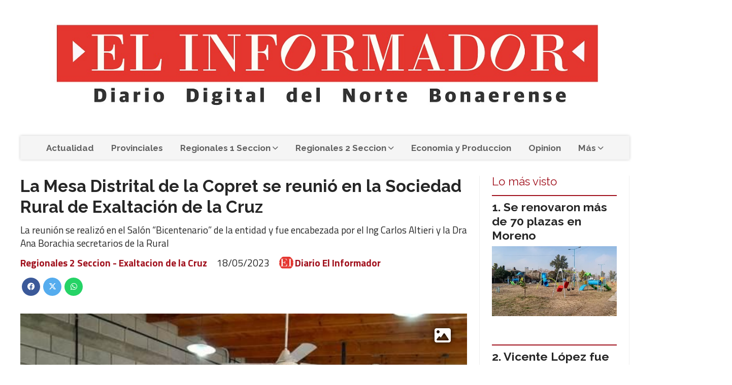

--- FILE ---
content_type: text/html; charset=utf-8
request_url: https://diarioelinformador.com/contenido/1490/la-mesa-distrital-de-la-copret-se-reunio-en-la-sociedad-rural-de-exaltacion-de-l
body_size: 10981
content:
<!DOCTYPE html><html lang="es"><head><title>La Mesa Distrital de la Copret se reunió en la Sociedad Rural de Exaltación de la Cruz</title><meta name="description" content="La reunión se realizó en el Salón “Bicentenario” de la entidad y fue encabezada por el Ing Carlos Altieri y la Dra Ana Borachia secretarios de la Rural"><meta http-equiv="X-UA-Compatible" content="IE=edge"><meta charset="utf-8"><meta name="viewport" content="width=device-width,minimum-scale=1,initial-scale=1"><link rel="canonical" href="https://diarioelinformador.com/contenido/1490/la-mesa-distrital-de-la-copret-se-reunio-en-la-sociedad-rural-de-exaltacion-de-l"><meta property="og:type" content="article"><meta property="og:site_name" content="Diario El Informador"><meta property="og:title" content="La Mesa Distrital de la Copret se reunió en la Sociedad Rural de Exaltación de la Cruz"><meta property="og:description" content="La reunión se realizó en el Salón “Bicentenario” de la entidad y fue encabezada por el Ing Carlos Altieri y la Dra Ana Borachia secretarios de la Rural"><meta property="og:url" content="https://diarioelinformador.com/contenido/1490/la-mesa-distrital-de-la-copret-se-reunio-en-la-sociedad-rural-de-exaltacion-de-l"><meta property="og:ttl" content="2419200"><meta property="og:image" content="https://diarioelinformador.com/download/multimedia.miniatura.895909b152d7382d.dW5uYW1lZCAoMilfbWluaWF0dXJhLmpwZw%3D%3D.jpg"><meta property="og:image:width" content="567"><meta property="og:image:height" content="425"><meta name="twitter:image" content="https://diarioelinformador.com/download/multimedia.miniatura.895909b152d7382d.dW5uYW1lZCAoMilfbWluaWF0dXJhLmpwZw%3D%3D.jpg"><meta property="article:published_time" content="2023-05-18T16:52-03"><meta property="article:modified_time" content="2023-05-22T16:54-03"><meta property="article:section" content="Regionales 2 Seccion - Exaltacion de la Cruz"><meta property="article:tag" content="La Mesa Distrital de la Copret se reunió en la Sociedad Rural de Exaltación de la Cruz | La reunión se realizó en el Salón “Bicentenario” de la entidad y fue encabezada por el Ing Carlos Altieri y la Dra Ana Borachia secretarios de la Rural"><meta name="twitter:card" content="summary_large_image"><meta name="twitter:title" content="La Mesa Distrital de la Copret se reunió en la Sociedad Rural de Exaltación de la Cruz"><meta name="twitter:description" content="La reunión se realizó en el Salón “Bicentenario” de la entidad y fue encabezada por el Ing Carlos Altieri y la Dra Ana Borachia secretarios de la Rural"><script type="application/ld+json">{"@context":"http://schema.org","@type":"Article","url":"https://diarioelinformador.com/contenido/1490/la-mesa-distrital-de-la-copret-se-reunio-en-la-sociedad-rural-de-exaltacion-de-l","mainEntityOfPage":"https://diarioelinformador.com/contenido/1490/la-mesa-distrital-de-la-copret-se-reunio-en-la-sociedad-rural-de-exaltacion-de-l","name":"La Mesa Distrital de la Copret se reuni\u00f3 en la Sociedad Rural de Exaltaci\u00f3n de la Cruz","headline":"La Mesa Distrital de la Copret se reuni\u00f3 en la Sociedad Rural de Exaltaci\u00f3n de la Cruz","description":"La reuni\u00f3n se realiz\u00f3 en el Sal\u00f3n \u201cBicentenario\u201d de la entidad y fue encabezada por el Ing Carlos Altieri y la Dra Ana Borachia secretarios de la Rural","articleSection":"Regionales 2 Seccion - Exaltacion de la Cruz","datePublished":"2023-05-18T16:52","dateModified":"2023-05-22T16:54","image":"https://diarioelinformador.com/download/multimedia.miniatura.895909b152d7382d.dW5uYW1lZCAoMilfbWluaWF0dXJhLmpwZw%3D%3D.jpg","keywords":"Ana Borachia,Benjamin Vittori,Carlos Altieri,COPRET,Vanesa Russo","publisher":{"@context":"http://schema.org","@type":"Organization","name":"Diario El Informador","url":"https://diarioelinformador.com/","logo":{"@type":"ImageObject","url":"https://diarioelinformador.com/static/custom/logo-grande.png?t=2026-01-20+03%3A00%3A22.824055"}},"author":{"@type":"Person","name":"Diario El Informador","url":"/usuario/2/diario-el-informador"}}</script><meta name="generator" content="Medios CMS"><link rel="dns-prefetch" href="https://fonts.googleapis.com"><link rel="preconnect" href="https://fonts.googleapis.com" crossorigin><link rel="shortcut icon" href="https://diarioelinformador.com/static/custom/favicon.png?t=2026-01-20+03%3A00%3A22.824055"><link rel="apple-touch-icon" href="https://diarioelinformador.com/static/custom/favicon.png?t=2026-01-20+03%3A00%3A22.824055"><link rel="stylesheet" href="/static/plugins/fontawesome/css/fontawesome.min.css"><link rel="stylesheet" href="/static/plugins/fontawesome/css/brands.min.css"><link rel="stylesheet" href="/static/plugins/fontawesome/css/solid.min.css"><link rel="stylesheet" href="/static/css/t_aludra/wasat.css?v=25.2-beta5" id="estilo-css"><link rel="stylesheet" href="https://fonts.googleapis.com/css?family=Raleway:400,700|Titillium+Web:400,700&display=swap" crossorigin="anonymous" id="font-url"><style>:root { --font-family-alt: 'Raleway', sans-serif; --font-family: 'Titillium web', sans-serif;} :root {--html-font-size: 16px;--header-bg-color: transparent; --header-font-color: #262626; --nav-bg-color: #ffffff; --nav-font-color: #262626; --nav-box-shadow: 0 0 3px; --header-max-width: 1200px; --header-margin: 0 auto 2rem auto; --header-padding: 0; --header-box-shadow: none; --header-border-radius: 0; --header-border-top: none; --header-border-right: none; --header-border-bottom: none; --header-border-left: none; --logo-max-width: auto; --logo-margin: 2rem auto; --fixed-header-height: none; --main-bg-color: transparent; --main-font-color: #262626; --main-max-width: 1200px; --main-margin: 0 auto; --main-padding: 0; --main-box-shadow: none; --main-border-radius: 0; --main-border-top: none; --main-border-right: none; --main-border-bottom: none; --main-border-left: none; --aside-ancho: 320px; --aside-margin: 0 0 0 1.5rem; --aside-padding: 0 1.5rem; --aside-border-left: solid 1px #eee; --aside-border-right: solid 1px #eee; --footer-bg-color: #fafafa; --footer-font-color: #262626; --footer-max-width: auto; --footer-margin: 0; --footer-padding: 0; --footer-box-shadow: none; --footer-border-radius: 0; --footer-border-top: solid 1px #eee; --footer-border-right: none; --footer-border-bottom: none; --footer-border-left: none; --wrapper-max-width: auto; --wrapper-box-shadow: none; --menu-bg-color: #f5f5f5; --menu-text-align: center; --menu-max-width: auto; --menu-margin: 0; --menu-padding: 0; --menu-box-shadow: 0 0 5px #ccc; --menu-border-radius: 0; --menu-border-top: none; --menu-border-right: none; --menu-border-bottom: none; --menu-border-left: none; --submenu-bg-color: #fcfcfc; --submenu-box-shadow: 0 0 4px #888; --submenu-padding: .5rem; --submenu-border-radius: 0; --submenu-item-margin: 0; --menuitem-bg-color: transparent; --menuitem-font-color: #616161; --menuitem-hover-bg-color: transparent; --menuitem-hover-font-color: var(--main-color); --menuitem-font-family: var(--font-family-alt); --menuitem-font-size: 17px; --menuitem-font-weight: bold; --menuitem-line-height: 30px; --menuitem-text-transform: none; --menuitem-icon-size: 18px; --menuitem-padding: .5em 1em; --menuitem-margin: 0; --menuitem-border-radius: 0; --menuitem-box-shadow: none; --menuitem-border-bottom: none; --menuitem-hover-border-bottom: none; --post-text-align: left; --post-margin: 0 0 3rem 0; --post-padding: .5rem 0 0 0; --post-box-shadow: none; --post-border-radius: 0; --post-border-top: solid 2px var(--main-color); --post-border-right: none; --post-border-bottom: none; --post-border-left: none; --post-bg-color: transparent; --post-categoria-display: initial; --post-autor-display: initial; --post-detalle-display: initial; --post-img-aspect-ratio: 56%; --post-img-border-radius: 0; --post-img-box-shadow: none; --post-img-filter: none; --post-img-hover-filter: none; --post-grid-min-width: 12rem; --post-grid-column-gap: 2rem; --fullpost-enc-align: left; --fullpost-enc-bg-color: transparent; --fullpost-enc-max-width: auto; --fullpost-enc-margin: 0; --fullpost-enc-padding: 0; --fullpost-enc-box-shadow: none; --fullpost-enc-border-radius: 0; --fullpost-enc-border-top: none; --fullpost-enc-border-right: none; --fullpost-enc-border-bottom: none; --fullpost-enc-border-left: none; --fullpost-main-bg-color: transparent; --fullpost-main-max-width: auto; --fullpost-main-margin: 0; --fullpost-main-padding: 0; --fullpost-main-box-shadow: none; --fullpost-main-border-radius: 0; --fullpost-main-border-top: none; --fullpost-main-border-right: none; --fullpost-main-border-bottom: none; --fullpost-main-border-left: none; --cuerpo-padding: 0 0 0 1.5rem; --cuerpo-border-left: solid 1px #eee; --buttons-bg-color: var(--main-color); --buttons-font-color: #ffffff; --buttons-hover-bg-color: #303030; --buttons-hover-font-color: #ffffff; --buttons-font-family: inherit; --buttons-font-size: 14px; --buttons-margin: 0 auto 0 0; --buttons-padding: .5em 1em; --buttons-box-shadow: none; --buttons-border-radius: 0; --buttons-border-top: none; --buttons-border-right: none; --buttons-border-bottom: none; --buttons-border-left: none; --inputs-bg-color: #f7f7f7; --inputs-font-color: #000000; --inputs-font-family: inherit; --inputs-font-size: 14px; --inputs-padding: .5em 1em; --inputs-box-shadow: none; --inputs-border-radius: 0; --inputs-border-top: none; --inputs-border-right: none; --inputs-border-bottom: solid 1px #ccc; --inputs-border-left: none; --titulobloques-bg-color: transparent; --titulobloques-font-color: var(--main-color); --titulobloques-font-family: var(--font-family-alt); --titulobloques-font-size: 1.4rem; --titulobloques-text-align: left; --titulobloques-max-width: auto; --titulobloques-margin: 0 0 1rem 0; --titulobloques-padding: 0; --titulobloques-box-shadow: none; --titulobloques-border-radius: 0; --titulobloques-border-top: none; --titulobloques-border-right: none; --titulobloques-border-bottom: none; --titulobloques-border-left: none; --titulopagina-bg-color: transparent; --titulopagina-font-color: #b8b8b8; --titulopagina-font-family: var(--font-family-alt); --titulopagina-font-size: 1.4rem; --titulopagina-text-align: left; --titulopagina-max-width: auto; --titulopagina-margin: 0 0 1rem 0; --titulopagina-padding: 0; --titulopagina-box-shadow: none; --titulopagina-border-radius: 0; --titulopagina-border-top: none; --titulopagina-border-right: none; --titulopagina-border-bottom: none; --titulopagina-border-left: none; --main-color: #a1121e; --bg-color: #ffffff; --splash-opacity: 1;--splash-pointer-events: initial;--splash-align-items: center;--splash-justify-content: center;} </style><link rel="stylesheet" href="https://cdnjs.cloudflare.com/ajax/libs/photoswipe/4.1.2/photoswipe.min.css"><link rel="stylesheet" href="https://cdnjs.cloudflare.com/ajax/libs/photoswipe/4.1.2/default-skin/default-skin.min.css"><script defer src="https://cdnjs.cloudflare.com/ajax/libs/lazysizes/5.3.2/lazysizes.min.js" integrity="sha512-q583ppKrCRc7N5O0n2nzUiJ+suUv7Et1JGels4bXOaMFQcamPk9HjdUknZuuFjBNs7tsMuadge5k9RzdmO+1GQ==" crossorigin="anonymous" referrerpolicy="no-referrer"></script><script async src="https://www.googletagmanager.com/gtag/js"></script><script>window.dataLayer=window.dataLayer||[];function gtag(){dataLayer.push(arguments);};gtag('js',new Date());gtag('config','G-ETDKF070NV');</script></head><body><div id="wrapper" class="wrapper contenido contenido noticia"><header class="header headerA1"><a class="open-nav"><i class="fa fa-bars"></i></a><div class="header__logo"><a href="/"><img class="only-desktop" src="https://diarioelinformador.com/static/custom/logo.png?t=2026-01-20+03%3A00%3A22.824055" alt="Diario El Informador"><img class="only-mobile" src="https://diarioelinformador.com/static/custom/logo-movil.png?t=2026-01-20+03%3A00%3A22.824055" alt="Diario El Informador"></a></div><div class="header__menu "><ul><li class="header__menu__item "><a href="/categoria/4/actualidad" target> Actualidad </a></li><li class="header__menu__item "><a href="/categoria/2/curiosidades" target> Provinciales </a></li><li class="header__menu__item "><a href="/categoria/1/mundo" target> Regionales 1 Seccion <i class="fa fa-chevron-down"></i></a><ul><li><a href="/categoria/32/campana" target> Campana </a></li><li><a href="/categoria/15/escobar" target> Escobar </a></li><li><a href="/categoria/41/general-las-heras" target> General Las Heras </a></li><li><a href="/categoria/19/general-rodriguez" target> General Rodriguez </a></li><li><a href="/categoria/42/hurlingham" target> Hurlingham </a></li><li><a href="/categoria/37/ituzaingo" target> Ituzaingo </a></li><li><a href="/categoria/17/jose-c-paz" target> Jose C Paz </a></li><li><a href="/categoria/35/lujan" target> Lujan </a></li><li><a href="/categoria/16/malvinas-argentinas" target> Malvinas Argentinas </a></li><li><a href="/categoria/38/marcos-paz" target> Marcos Paz </a></li><li><a href="/categoria/34/mercedes" target> Mercedes </a></li><li><a href="/categoria/40/merlo" target> Merlo </a></li><li><a href="/categoria/44/moreno" target> Moreno </a></li><li><a href="/categoria/45/moron" target> Moron </a></li><li><a href="/categoria/33/navarro" target> Navarro </a></li><li><a href="/categoria/7/pilar" target> Pilar </a></li><li><a href="/categoria/6/san-fernando" target> San Fernando </a></li><li><a href="/categoria/5/san-isidro" target> San Isidro </a></li><li><a href="/categoria/39/san-martin" target> San Martin </a></li><li><a href="/categoria/18/san-miguel" target> San Miguel </a></li><li><a href="/categoria/36/suipacha" target> Suipacha </a></li><li><a href="/categoria/14/tigre" target> Tigre </a></li><li><a href="/categoria/43/tres-de-febrero" target> Tres de Febrero </a></li><li><a href="/categoria/8/vicente-lopez" target> Vicente Lopez </a></li></ul></li><li class="header__menu__item "><a href="/categoria/9/regionales-2-seccion" target> Regionales 2 Seccion <i class="fa fa-chevron-down"></i></a><ul><li><a href="/categoria/23/arrecifes" target> Arrecifes </a></li><li><a href="/categoria/26/baradero" target> Baradero </a></li><li><a href="/categoria/24/capitan-sarmiento" target> Capitan Sarmiento </a></li><li><a href="/categoria/25/carmen-de-areco" target> Carmen de Areco </a></li><li><a href="/categoria/29/colon" target> Colon </a></li><li><a href="/categoria/10/exaltacion-de-la-cruz" target> Exaltacion de la Cruz </a></li><li><a href="/categoria/30/pergamino" target> Pergamino </a></li><li><a href="/categoria/22/ramallo" target> Ramallo </a></li><li><a href="/categoria/28/rojas" target> Rojas </a></li><li><a href="/categoria/27/salto" target> Salto </a></li><li><a href="/categoria/12/san-andres-de-giles" target> San Andres de Giles </a></li><li><a href="/categoria/11/san-antonio-de-areco" target> San Antonio de Areco </a></li><li><a href="/categoria/31/san-nicolas" target> San Nicolas </a></li><li><a href="/categoria/21/san-pedro" target> San Pedro </a></li><li><a href="/categoria/20/zarate" target> Zarate </a></li></ul></li><li class="header__menu__item "><a href="/categoria/3/general" target> Economia y Produccion </a></li><li class="header__menu__item "><a href="/categoria/13/opinion" target> Opinion </a></li><li class="header__menu__item "><a href="None" target="_blank"> Más <i class="fa fa-chevron-down"></i></a><ul><li><a href="/categoria/46/galerias" target> Galerías </a></li><li><a href="/categoria/48/ediciones-impresas" target> Ediciones impresas </a></li><li><a href="/categoria/50/clasificados" target> Edictos </a></li><li><a href="/buscar" target><i class="fa fa-fw fa-search"></i> Buscar </a></li></ul></li></ul></div><section class="nav" id="nav"><a class="close-nav"><i class="fa fa-times"></i></a><div class="nav__logo"><a href="/"><img class="only-desktop" src="https://diarioelinformador.com/static/custom/logo.png?t=2026-01-20+03%3A00%3A22.824055" alt="Diario El Informador"><img class="only-mobile" src="https://diarioelinformador.com/static/custom/logo-movil.png?t=2026-01-20+03%3A00%3A22.824055" alt="Diario El Informador"></a></div><div class="menu-simple menu0"><div class="menu-simple__item "><a href="/categoria/4/actualidad" target> Actualidad </a></div><div class="menu-simple__item "><a href="/categoria/2/curiosidades" target> Provinciales </a></div><div class="menu-simple__item subitems"><a href="/categoria/1/mundo" target> Regionales 1 Seccion </a><a href="/categoria/32/campana" target class="menu-simple__item"> Campana </a><a href="/categoria/15/escobar" target class="menu-simple__item"> Escobar </a><a href="/categoria/41/general-las-heras" target class="menu-simple__item"> General Las Heras </a><a href="/categoria/19/general-rodriguez" target class="menu-simple__item"> General Rodriguez </a><a href="/categoria/42/hurlingham" target class="menu-simple__item"> Hurlingham </a><a href="/categoria/37/ituzaingo" target class="menu-simple__item"> Ituzaingo </a><a href="/categoria/17/jose-c-paz" target class="menu-simple__item"> Jose C Paz </a><a href="/categoria/35/lujan" target class="menu-simple__item"> Lujan </a><a href="/categoria/16/malvinas-argentinas" target class="menu-simple__item"> Malvinas Argentinas </a><a href="/categoria/38/marcos-paz" target class="menu-simple__item"> Marcos Paz </a><a href="/categoria/34/mercedes" target class="menu-simple__item"> Mercedes </a><a href="/categoria/40/merlo" target class="menu-simple__item"> Merlo </a><a href="/categoria/44/moreno" target class="menu-simple__item"> Moreno </a><a href="/categoria/45/moron" target class="menu-simple__item"> Moron </a><a href="/categoria/33/navarro" target class="menu-simple__item"> Navarro </a><a href="/categoria/7/pilar" target class="menu-simple__item"> Pilar </a><a href="/categoria/6/san-fernando" target class="menu-simple__item"> San Fernando </a><a href="/categoria/5/san-isidro" target class="menu-simple__item"> San Isidro </a><a href="/categoria/39/san-martin" target class="menu-simple__item"> San Martin </a><a href="/categoria/18/san-miguel" target class="menu-simple__item"> San Miguel </a><a href="/categoria/36/suipacha" target class="menu-simple__item"> Suipacha </a><a href="/categoria/14/tigre" target class="menu-simple__item"> Tigre </a><a href="/categoria/43/tres-de-febrero" target class="menu-simple__item"> Tres de Febrero </a><a href="/categoria/8/vicente-lopez" target class="menu-simple__item"> Vicente Lopez </a></div><div class="menu-simple__item subitems"><a href="/categoria/9/regionales-2-seccion" target> Regionales 2 Seccion </a><a href="/categoria/23/arrecifes" target class="menu-simple__item"> Arrecifes </a><a href="/categoria/26/baradero" target class="menu-simple__item"> Baradero </a><a href="/categoria/24/capitan-sarmiento" target class="menu-simple__item"> Capitan Sarmiento </a><a href="/categoria/25/carmen-de-areco" target class="menu-simple__item"> Carmen de Areco </a><a href="/categoria/29/colon" target class="menu-simple__item"> Colon </a><a href="/categoria/10/exaltacion-de-la-cruz" target class="menu-simple__item"> Exaltacion de la Cruz </a><a href="/categoria/30/pergamino" target class="menu-simple__item"> Pergamino </a><a href="/categoria/22/ramallo" target class="menu-simple__item"> Ramallo </a><a href="/categoria/28/rojas" target class="menu-simple__item"> Rojas </a><a href="/categoria/27/salto" target class="menu-simple__item"> Salto </a><a href="/categoria/12/san-andres-de-giles" target class="menu-simple__item"> San Andres de Giles </a><a href="/categoria/11/san-antonio-de-areco" target class="menu-simple__item"> San Antonio de Areco </a><a href="/categoria/31/san-nicolas" target class="menu-simple__item"> San Nicolas </a><a href="/categoria/21/san-pedro" target class="menu-simple__item"> San Pedro </a><a href="/categoria/20/zarate" target class="menu-simple__item"> Zarate </a></div><div class="menu-simple__item "><a href="/categoria/3/general" target> Economia y Produccion </a></div><div class="menu-simple__item "><a href="/categoria/13/opinion" target> Opinion </a></div><div class="menu-simple__item subitems"><a href="None" target="_blank"> Más </a><a href="/categoria/46/galerias" target class="menu-simple__item"> Galerías </a><a href="/categoria/48/ediciones-impresas" target class="menu-simple__item"> Ediciones impresas </a><a href="/categoria/50/clasificados" target class="menu-simple__item"> Edictos </a><a href="/buscar" target class="menu-simple__item"><i class="fa fa-fw fa-search"></i> Buscar </a></div></div><div class="social-buttons"><a class="social-buttons__item facebook" href="https://www.facebook.com/ElInformadordelnortebonaerense" target="_blank"><i class="fa fa-brands fa-facebook"></i></a><a class="social-buttons__item twitter" href="https://twitter.com/ElInformador_ar" target="_blank"><i class="fa fa-brands fa-x-twitter"></i></a><a class="social-buttons__item instagram" href="https://instagram.com/Elinformador.ar" target="_blank"><i class="fa fa-brands fa-instagram"></i></a></div><div class="menu-simple menu1"><div class="menu-simple__item "><a href="/contacto" target> Contacto </a></div><div class="menu-simple__item "><a href="/historial" target> Historial de noticias </a></div><div class="menu-simple__item "><a href="/default/contenido/729/fuentes-rss" target> Fuentes RSS </a></div><div class="menu-simple__item "><a href="/categoria/49/quienes-somos" target> Quienes Somos </a></div><div class="menu-simple__item "><a href="/diarioelinformador/a_default/user/login?_next=%2Fa_default%2Findex" target><i class="fa fa-fw fa-sign-in"></i> Ingresar </a></div></div><div class="datos-contacto"><div class="telefono"><i class="fa fa-phone"></i><span>Redaccion:0230-4302595</span></div><div class="direccion"><i class="fa fa-map-marker"></i><span>Un Producto de Federal Medios</span></div><div class="email"><i class="fa fa-envelope"></i><span><a href="/cdn-cgi/l/email-protection#52363b33203b3d373e3b3c343d203f33363d2012353f333b3e7c313d3f"><span class="__cf_email__" data-cfemail="6a0e030b1803050f0603040c0518070b0e05182a0d070b030644090507">[email&#160;protected]</span></a></span></div></div></section></header><main class="main main3"><section class="principal"><div class="fullpost__encabezado orden1"><h1 class="fullpost__titulo">La Mesa Distrital de la Copret se reunió en la Sociedad Rural de Exaltación de la Cruz</h1><p class="fullpost__copete">La reunión se realizó en el Salón “Bicentenario” de la entidad y fue encabezada por el Ing Carlos Altieri y la Dra Ana Borachia secretarios de la Rural</p><span class="fullpost__categoria"><a href="https://diarioelinformador.com/categoria/10/exaltacion-de-la-cruz">Regionales 2 Seccion - Exaltacion de la Cruz</a></span><span class="fullpost__fecha"><span class="fecha">18/05/2023</span></span><span class="fullpost__autor"><img src="/download/auth_user.foto.9f0a1fdfc901dcda.45492e706e67.png" alt="Diario El Informador"><a href="/usuario/2/diario-el-informador">Diario El Informador</a></span></div></section><section class="extra1"><div class="fullpost__main orden1  left"><div class="fullpost__imagen galeria"><img alt="unnamed (1)" class="img-responsive lazyload" data-src="/download/multimedia.miniatura.ab9d1c1c07687816.dW5uYW1lZCAoMSlfbWluaWF0dXJhLmpwZw%3D%3D.jpg" height="425" src="data:," width="567"></div><div class="fullpost__cuerpo"><p><img alt="unnamed (2)" class="img-responsive lazyload" data-src="http://diarioelinformador.com/download/multimedia.miniatura.895909b152d7382d.dW5uYW1lZCAoMilfbWluaWF0dXJhLmpwZw%3D%3D.jpg" height="425" src="data:," style="display: block; margin-left: auto; margin-right: auto;" width="567"></p><p style="text-align: justify;">La Mesa Distrital del Consejo Provincial de Educaci&oacute;n y Trabajo (COPRET) se reuni&oacute; &nbsp;en la Sociedad Rural. La reuni&oacute;n se realiz&oacute; en el Sal&oacute;n &ldquo;Bicentenario&rdquo; de la entidad y fue encabezada por las siguientes autoridades:-Jefatura Distrital: Inspectora Jefe Angelica Rivas Fernandez, COPRET Referente Territorial Region 11: Karina Valdez .-COPRET, &nbsp;Secretario Coordinador &nbsp;Distrital : Benjam&iacute;n Vittori., Municipio: Secretaria de Pol&iacute;ticas Educativas Vanesa Russo , Directora de Pol&iacute;ticas Educativas Gisela Llanos, Director de Producci&oacute;n Lic. Martin Faure</p><p style="text-align: justify;">Asistieron adem&aacute;s representantes de instituciones educativas locales, del sector productivo y otros funcionarios municipales. Por parte de la Sociedad Rural concurrieron los Secretarios Ing. Carlos Altieri &nbsp;y la Dra. Ana Boracchia.</p><p style="text-align: justify;">El prop&oacute;sito del encuentro fue plantear l&iacute;neas de trabajo comunes , que permitan abordar los ejes fundamentales para potenciar el crecimiento y desarrollo formativo local, siendo asimismo un espacio de escucha de los aportes y orientaciones de los presentes : sus acciones , &nbsp;desaf&iacute;os y demandas.</p><p style="text-align: justify;">Como dato interesante &nbsp;se destaca que cada vez son mas valoradas las capacidades actitudinales de los j&oacute;venes en relaci&oacute;n al mundo del trabajo, siendo el gran desaf&iacute;o volver a entusiasmar a los mismos para que se comprometan a formarse en pos de su crecimiento y salida laboral.&nbsp;</p><p style="text-align: justify;">El Sr. Benjamin Vittori agrega que esta mesa de trabajo ha logrado desde su inicio una mayor sinergia entre sectores productivos con el sector educativo , una mayor apertura para el desarrollo de pasant&iacute;as y pr&aacute;cticas profesionalizantes , mayor cooperaci&oacute;n privada a trav&eacute;s de donaciones en infraestructura y equipamientos para el sector educativo , entre ellos la concreci&oacute;n del nuevo Centro Universitario de Exaltaci&oacute;n de la Cruz haciendo finalmente un balance muy positivo de la articulaci&oacute;n p&uacute;blico-privada. <strong>(El Informador)</strong></p></div><div class="fullpost__etiquetas"><a class="fullpost__etiqueta" href="https://diarioelinformador.com/tema/2810/ana-borachia" rel="tag">Ana Borachia</a><a class="fullpost__etiqueta" href="https://diarioelinformador.com/tema/2811/benjamin-vittori" rel="tag">Benjamin Vittori</a><a class="fullpost__etiqueta" href="https://diarioelinformador.com/tema/2809/carlos-altieri" rel="tag">Carlos Altieri</a><a class="fullpost__etiqueta" href="https://diarioelinformador.com/tema/2808/copret" rel="tag">COPRET</a><a class="fullpost__etiqueta" href="https://diarioelinformador.com/tema/1979/vanesa-russo" rel="tag">Vanesa Russo</a></div><div class="fullpost__share-post widget-share-post share_post type1"><a class="share_post__item facebook" href="https://www.facebook.com/sharer/sharer.php?u=https://diarioelinformador.com/contenido/1490/la-mesa-distrital-de-la-copret-se-reunio-en-la-sociedad-rural-de-exaltacion-de-l" target="_blank"><i class="fa fa-fw fa-lg fa-brands fa-facebook"></i></a><a class="share_post__item twitter" href="https://twitter.com/intent/tweet?url=https://diarioelinformador.com/contenido/1490/la-mesa-distrital-de-la-copret-se-reunio-en-la-sociedad-rural-de-exaltacion-de-l&text=La%20Mesa%20Distrital%20de%20la%20Copret%20se%20reuni%C3%B3%20en%20la%20Sociedad%20Rural%20de%20Exaltaci%C3%B3n%20de%20la%20Cruz" target="_blank"><i class="fa fa-fw fa-lg fa-brands fa-x-twitter"></i></a><a class="share_post__item whatsapp" href="https://api.whatsapp.com/send?text=La Mesa Distrital de la Copret se reunió en la Sociedad Rural de Exaltación de la Cruz+https://diarioelinformador.com/contenido/1490/la-mesa-distrital-de-la-copret-se-reunio-en-la-sociedad-rural-de-exaltacion-de-l" target="_blank"><i class="fa fa-fw fa-lg fa-brands fa-whatsapp"></i></a></div><div class="comentarios fullpost__comentarios" id="contenedor-comentarios"><form action="javascript:void(0);" style="display:block; margin:2em auto; max-width:100%; text-align:center;"><button class="ver-comentarios" style="display:block; margin:2em auto; width:auto;">Ver comentarios</button></form></div></div></section><section class="extra2"><section class="bloque relacionados cant8"><div class="bloque__titulo ">Te puede interesar</div><div class="bloque__lista"><article class="post post__noticia post2"><a class="post__imagen autoratio" href="/contenido/3191/nueva-edicion-de-la-fogata-de-los-cardales"><img alt="Untitled" class="img-responsive lazyload" data-src="/download/multimedia.miniatura.899c9040569941bb.VW50aXRsZWRfbWluaWF0dXJhLndlYnA%3D.webp" height="387" src="data:," width="549"></a><div class="post__datos"><h2 class="post__titulo"><a href="/contenido/3191/nueva-edicion-de-la-fogata-de-los-cardales">Nueva edición de la fogata de Los Cardales</a></h2><div class="post__autor"><span class="autor__nombre">Diario El Informador</span></div><a href="https://diarioelinformador.com/categoria/10/exaltacion-de-la-cruz" class="post__categoria">Regionales 2 Seccion - Exaltacion de la Cruz</a><span class="post__fecha"><span class="fecha"><span class="fecha">26/09/2024</span></span></span></div><p class="post__detalle">La tradicional celebración tendrá lugar los días 4 y 5 de octubre en la Plaza Mitre. Como es habitual, ya desde el día viernes habrá un patio de comidas y bandas que tocarán en vivo.</p></article><article class="post post__noticia post2"><a class="post__imagen autoratio" href="/contenido/3141/importante-festejo-por-los-67-anos-del-cuartel-bomberos-voluntarios-de-capilla-d"><img alt="Untitled" class="img-responsive lazyload" data-sizes="auto" data-src="/download/multimedia.normal.be644355590647c5.VW50aXRsZWRfbm9ybWFsLnBuZw%3D%3D.png" data-srcset="/download/multimedia.normal.be644355590647c5.VW50aXRsZWRfbm9ybWFsLnBuZw%3D%3D.png 637w, /download/multimedia.miniatura.b759de13f63bc26e.VW50aXRsZWRfbWluaWF0dXJhLnBuZw%3D%3D.png 400w" height="355" src="data:," width="637"></a><div class="post__datos"><h2 class="post__titulo"><a href="/contenido/3141/importante-festejo-por-los-67-anos-del-cuartel-bomberos-voluntarios-de-capilla-d">Importante festejo por los 67 años del cuartel Bomberos Voluntarios de Capilla del Señor</a></h2><div class="post__autor"><span class="autor__nombre">Diario El Informador</span></div><a href="https://diarioelinformador.com/categoria/10/exaltacion-de-la-cruz" class="post__categoria">Regionales 2 Seccion - Exaltacion de la Cruz</a><span class="post__fecha"><span class="fecha"><span class="fecha">26/08/2024</span></span></span></div><p class="post__detalle">Ayer domingo tuvo lugar desde horas del mediodía un multitudinario encuentro para festejar el 67° aniversario de la instalación del cuartel de Bomberos Voluntarios de Exaltación de la Cruz, en la esquina de Mateo Casco y España, de la vecina Capilla del Señor.</p></article><article class="post post__noticia post2"><a class="post__imagen autoratio" href="/contenido/2967/exaltacion-de-la-cruz-ideo-un-amplio-programa-de-actividades-para-las-vacaciones"><img alt="AAVaca-4-1600x660" class="img-responsive lazyload" data-alto-grande="660" data-ancho-grande="1600" data-sizes="auto" data-src="/download/multimedia.normal.b339d915a83751d8.QUFWYWNhLTQtMTYwMHg2NjBfbm9ybWFsLmpwZw%3D%3D.jpg" data-srcset="/download/multimedia.normal.b339d915a83751d8.QUFWYWNhLTQtMTYwMHg2NjBfbm9ybWFsLmpwZw%3D%3D.jpg 1000w, /download/multimedia.grande.91d46df737be2190.QUFWYWNhLTQtMTYwMHg2NjBfZ3JhbmRlLmpwZw%3D%3D.jpg 1600w, /download/multimedia.miniatura.8374736e4322c391.QUFWYWNhLTQtMTYwMHg2NjBfbWluaWF0dXJhLmpwZw%3D%3D.jpg 400w" height="413" src="data:," width="1000"></a><div class="post__datos"><h2 class="post__titulo"><a href="/contenido/2967/exaltacion-de-la-cruz-ideo-un-amplio-programa-de-actividades-para-las-vacaciones">Exaltación de la Cruz ideó un amplio programa de actividades para las vacaciones de invierno</a></h2><div class="post__autor"><span class="autor__nombre">Diario El Informador</span></div><a href="https://diarioelinformador.com/categoria/10/exaltacion-de-la-cruz" class="post__categoria">Regionales 2 Seccion - Exaltacion de la Cruz</a><span class="post__fecha"><span class="fecha"><span class="fecha">15/07/2024</span></span></span></div><p class="post__detalle">Comenzarán el lunes 15 y se extenderán hasta el domingo 28. Habrá propuestas recreativas, culturales y deportivas para todas las edades y en todas las localidades.</p></article><article class="post post__noticia post2"><a class="post__imagen autoratio" href="/contenido/2961/nanni-destaco-la-presencia-del-estado"><img alt="Untitled" class="img-responsive lazyload" data-sizes="auto" data-src="/download/multimedia.normal.96ced75c622e9116.VW50aXRsZWRfbm9ybWFsLnBuZw%3D%3D.png" data-srcset="/download/multimedia.normal.96ced75c622e9116.VW50aXRsZWRfbm9ybWFsLnBuZw%3D%3D.png 1024w, /download/multimedia.miniatura.ae151ecdad17df86.VW50aXRsZWRfbWluaWF0dXJhLnBuZw%3D%3D.png 400w" height="683" src="data:," width="1024"></a><div class="post__datos"><h2 class="post__titulo"><a href="/contenido/2961/nanni-destaco-la-presencia-del-estado">Nanni destaco la presencia del Estado</a></h2><div class="post__autor"><span class="autor__nombre">Diario El Informador</span></div><a href="https://diarioelinformador.com/categoria/10/exaltacion-de-la-cruz" class="post__categoria">Regionales 2 Seccion - Exaltacion de la Cruz</a><span class="post__fecha"><span class="fecha"><span class="fecha">12/07/2024</span></span></span></div><p class="post__detalle">El intendente de Exaltación de la Cruz, Diego Nanni, invitó a quienes hacen política a que hagan &quot;un pacto con el pueblo&quot; para mejorar la calidad de vida.</p></article><article class="post post__noticia post2"><a class="post__imagen autoratio" href="/contenido/2968/nanni-destaco-la-importancia-de-la-presencia-del-estado"><img alt="9-de-julio-9-1024x683" class="img-responsive lazyload" data-sizes="auto" data-src="/download/multimedia.normal.be9e0b05abf962d9.OS1kZS1qdWxpby05LTEwMjR4NjgzX25vcm1hbC5qcGc%3D.jpg" data-srcset="/download/multimedia.normal.be9e0b05abf962d9.OS1kZS1qdWxpby05LTEwMjR4NjgzX25vcm1hbC5qcGc%3D.jpg 1024w, /download/multimedia.miniatura.b8524c5f6dc560af.OS1kZS1qdWxpby05LTEwMjR4NjgzX21pbmlhdHVyYS5qcGc%3D.jpg 400w" height="683" src="data:," width="1024"></a><div class="post__datos"><h2 class="post__titulo"><a href="/contenido/2968/nanni-destaco-la-importancia-de-la-presencia-del-estado">Nanni destaco la importancia de la presencia del Estado</a></h2><div class="post__autor"><span class="autor__nombre">Diario El Informador</span></div><a href="https://diarioelinformador.com/categoria/10/exaltacion-de-la-cruz" class="post__categoria">Regionales 2 Seccion - Exaltacion de la Cruz</a><span class="post__fecha"><span class="fecha"><span class="fecha">11/07/2024</span></span></span></div><p class="post__detalle">El intendente de Exaltación de la Cruz, Diego Nanni, invitó a quienes hacen política a que hagan &quot;un pacto con el pueblo&quot; para mejorar la calidad de vida.</p></article><article class="post post__noticia post2"><a class="post__imagen autoratio" href="/contenido/2969/el-municipio-avanza-con-la-optimizacion-de-una-calle-clave-en-los-cardales"><img alt="Calle-Areco-5-1024x768" class="img-responsive lazyload" data-sizes="auto" data-src="/download/multimedia.normal.ac84a098f481e710.Q2FsbGUtQXJlY28tNS0xMDI0eDc2OF9ub3JtYWwuanBn.jpg" data-srcset="/download/multimedia.normal.ac84a098f481e710.Q2FsbGUtQXJlY28tNS0xMDI0eDc2OF9ub3JtYWwuanBn.jpg 1024w, /download/multimedia.miniatura.a8b19516d95d51bc.Q2FsbGUtQXJlY28tNS0xMDI0eDc2OF9taW5pYXR1cmEuanBn.jpg 400w" height="768" src="data:," width="1024"></a><div class="post__datos"><h2 class="post__titulo"><a href="/contenido/2969/el-municipio-avanza-con-la-optimizacion-de-una-calle-clave-en-los-cardales">El Municipio avanza con la optimización de una calle clave en Los Cardales</a></h2><div class="post__autor"><span class="autor__nombre">Diario El Informador</span></div><a href="https://diarioelinformador.com/categoria/10/exaltacion-de-la-cruz" class="post__categoria">Regionales 2 Seccion - Exaltacion de la Cruz</a><span class="post__fecha"><span class="fecha"><span class="fecha">11/07/2024</span></span></span></div><p class="post__detalle">Se trata de la arteria San Antonio de Areco, que comunica a la localidad con el camino rural que lo une con Capilla del Señor. “Es una muy obra muy necesaria”, destacó el intendente Diego Nanni.</p></article><article class="post post__noticia post2"><a class="post__imagen autoratio" href="/contenido/2970/los-cardales-albergo-un-emotivo-acto-por-el-dia-de-la-independencia"><img alt="9-de-julio-1-1024x683" class="img-responsive lazyload" data-sizes="auto" data-src="/download/multimedia.normal.b6f4ecd40d69ddc6.OS1kZS1qdWxpby0xLTEwMjR4NjgzX25vcm1hbC5qcGc%3D.jpg" data-srcset="/download/multimedia.normal.b6f4ecd40d69ddc6.OS1kZS1qdWxpby0xLTEwMjR4NjgzX25vcm1hbC5qcGc%3D.jpg 1024w, /download/multimedia.miniatura.8f4cfe263bd769df.OS1kZS1qdWxpby0xLTEwMjR4NjgzX21pbmlhdHVyYS5qcGc%3D.jpg 400w" height="683" src="data:," width="1024"></a><div class="post__datos"><h2 class="post__titulo"><a href="/contenido/2970/los-cardales-albergo-un-emotivo-acto-por-el-dia-de-la-independencia">Los Cardales albergó un emotivo acto por el Día de la Independencia</a></h2><div class="post__autor"><span class="autor__nombre">Diario El Informador</span></div><a href="https://diarioelinformador.com/categoria/10/exaltacion-de-la-cruz" class="post__categoria">Regionales 2 Seccion - Exaltacion de la Cruz</a><span class="post__fecha"><span class="fecha"><span class="fecha">10/07/2024</span></span></span></div><p class="post__detalle">Pese al frío reinante, una gran cantidad de vecinos participó de la actividad oficial, encabezada por el intendente Diego Nanni. Por la tarde, una Peña Patria hizo las delicias de los amantes del folklore.</p></article><article class="post post__noticia post2"><a class="post__imagen autoratio" href="/contenido/2978/exaltacion-de-la-cruz-nanni-se-reunio-con-el-administrador-de-vialidad-provincia"><img alt="Untitled" class="img-responsive lazyload" data-sizes="auto" data-src="/download/multimedia.normal.9477232cd491b17d.VW50aXRsZWRfbm9ybWFsLnBuZw%3D%3D.png" data-srcset="/download/multimedia.normal.9477232cd491b17d.VW50aXRsZWRfbm9ybWFsLnBuZw%3D%3D.png 999w, /download/multimedia.miniatura.947f279ae59cbe17.VW50aXRsZWRfbWluaWF0dXJhLnBuZw%3D%3D.png 400w" height="665" src="data:," width="999"></a><div class="post__datos"><h2 class="post__titulo"><a href="/contenido/2978/exaltacion-de-la-cruz-nanni-se-reunio-con-el-administrador-de-vialidad-provincia">Exaltación de la Cruz: Nanni se reunió con el administrador de Vialidad provincial</a></h2><div class="post__autor"><span class="autor__nombre">Diario El Informador</span></div><a href="https://diarioelinformador.com/categoria/10/exaltacion-de-la-cruz" class="post__categoria">Regionales 2 Seccion - Exaltacion de la Cruz</a><span class="post__fecha"><span class="fecha"><span class="fecha">03/07/2024</span></span></span></div><p class="post__detalle">El jefe comunal brindó detalles sobre el importante encuentro.</p></article></div></section></section><section class="aside"><section class="bloque lo-mas-visto"><div class="bloque__titulo ">Lo más visto</div><div class="bloque__lista"><article class="post post__noticia post2"><a class="post__imagen autoratio" href="/contenido/3291/se-renovaron-mas-de-70-plazas-en-moreno"><img alt="plaza web1" class="img-responsive lazyload" data-sizes="auto" data-src="/download/multimedia.normal.9957b0776b9bfc2e.bm9ybWFsLndlYnA%3D.webp" data-srcset="/download/multimedia.normal.9957b0776b9bfc2e.bm9ybWFsLndlYnA%3D.webp 692w, /download/multimedia.miniatura.b061ed4edd2ae30d.bWluaWF0dXJhLndlYnA%3D.webp 400w" height="389" src="data:," width="692"></a><div class="post__datos"><h2 class="post__titulo"><a href="/contenido/3291/se-renovaron-mas-de-70-plazas-en-moreno">Se renovaron más de 70 plazas en Moreno</a></h2><div class="post__autor"><span class="autor__nombre">Diario El Informador</span></div><a href="https://diarioelinformador.com/categoria/44/moreno" class="post__categoria">Regionales 1 Seccion - Moreno</a><span class="post__fecha"><span class="fecha"><span class="fecha">23/09/2025</span></span></span></div><p class="post__detalle">Las obras incluyen la parquización, nuevas luminarias LED y juegos, sectores deportivos, mobiliario urbano, veredas, rampas y conexión a internet gratuita por wifi</p></article><article class="post post__noticia post2"><a class="post__imagen autoratio" href="/contenido/3292/vicente-lopez-fue-distinguido-como-el-primer-distrito-google-de-argentina"><img alt="Distrito Google" class="img-responsive lazyload" data-alto-grande="808" data-ancho-grande="1600" data-sizes="auto" data-src="/download/multimedia.normal.be8942a05a99858b.bm9ybWFsLndlYnA%3D.webp" data-srcset="/download/multimedia.normal.be8942a05a99858b.bm9ybWFsLndlYnA%3D.webp 1000w, /download/multimedia.grande.a903e15a327b9ce7.Z3JhbmRlLndlYnA%3D.webp 1600w, /download/multimedia.miniatura.ae7806fd5b59f747.bWluaWF0dXJhLndlYnA%3D.webp 400w" height="505" src="data:," width="1000"></a><div class="post__datos"><h2 class="post__titulo"><a href="/contenido/3292/vicente-lopez-fue-distinguido-como-el-primer-distrito-google-de-argentina">Vicente López fue distinguido como el primer “Distrito Google” de Argentina</a></h2><div class="post__autor"><span class="autor__nombre">Diario El Informador</span></div><a href="https://diarioelinformador.com/categoria/8/vicente-lopez" class="post__categoria">Regionales 1 Seccion - Vicente Lopez</a><span class="post__fecha"><span class="fecha"><span class="fecha">23/09/2025</span></span></span></div><p class="post__detalle">El municipio de Vicente López fue reconocido como “Distrito Google”, una certificación que destaca a los gobiernos locales que adoptan tecnologías para la educación. Los docentes de las escuelas municipales se capacitaron durante dos años para que los chicos puedan aprender y estudiar con herramientas de Google.</p></article><article class="post post__noticia post2"><a class="post__imagen autoratio" href="/contenido/3293/concejo-de-lujan-expreso-su-apoyo-a-la-ley-de-financiamiento-universitario"><img alt="quarenta_lopez" class="img-responsive lazyload" data-sizes="auto" data-src="/download/multimedia.normal.8928fc82640b981d.bm9ybWFsLndlYnA%3D.webp" data-srcset="/download/multimedia.normal.8928fc82640b981d.bm9ybWFsLndlYnA%3D.webp 640w, /download/multimedia.miniatura.b3067c1b84602d81.bWluaWF0dXJhLndlYnA%3D.webp 400w" height="480" src="data:," width="640"></a><div class="post__datos"><h2 class="post__titulo"><a href="/contenido/3293/concejo-de-lujan-expreso-su-apoyo-a-la-ley-de-financiamiento-universitario">Concejo de Luján expresó su apoyo a la Ley de Financiamiento Universitario</a></h2><div class="post__autor"><span class="autor__nombre">Diario El Informador</span></div><a href="https://diarioelinformador.com/categoria/35/lujan" class="post__categoria">Regionales 1 Seccion - Lujan</a><span class="post__fecha"><span class="fecha"><span class="fecha">22/09/2025</span></span></span></div><p class="post__detalle">El Concejo Deliberante de Luján manifestó este lunes su rechazo al veto presidencial a la Ley de Financiamiento de la Educación Universitaria, por considerarlo contrario al mandato Constitucional de garantizar el derecho a la educación pública superior</p></article><article class="post post__noticia post2"><a class="post__imagen autoratio" href="/contenido/3294/se-inaugura-una-nueva-edicion-de-la-feria-del-libro-de-santiago-del-estero"><img alt="Feria SAntiago" class="img-responsive lazyload" data-sizes="auto" data-src="/download/multimedia.normal.85b5517893b210da.bm9ybWFsLndlYnA%3D.webp" data-srcset="/download/multimedia.normal.85b5517893b210da.bm9ybWFsLndlYnA%3D.webp 800w, /download/multimedia.miniatura.a89b440100e97ca6.bWluaWF0dXJhLndlYnA%3D.webp 400w" height="450" src="data:," width="800"></a><div class="post__datos"><h2 class="post__titulo"><a href="/contenido/3294/se-inaugura-una-nueva-edicion-de-la-feria-del-libro-de-santiago-del-estero">Se inaugura una nueva edición de la Feria del Libro de Santiago del Estero</a></h2><div class="post__autor"><span class="autor__nombre">Diario El Informador</span></div><a href="https://diarioelinformador.com/categoria/4/actualidad" class="post__categoria">Actualidad</a><span class="post__fecha"><span class="fecha"><span class="fecha">22/09/2025</span></span></span></div><p class="post__detalle">Con entrada libre y gratuita, la 15° Feria del Libro de Santiago del Estero se desarrollará entre el miércoles 24 y el domingo 28 de septiembre de 2025, en el Centro de Convenciones Fórum (Perú 510) y el Centro Cultural del Bicentenario (Libertad 439).  El discurso de apertura estará a cargo de la escritora Liliana Heker.</p></article><article class="post post__noticia post2"><a class="post__imagen autoratio" href="/contenido/3295/se-vienen-los-festejos-patronales-de-azcuenaga"><img alt="AZCUENAGA" class="img-responsive lazyload" data-sizes="auto" data-src="/download/multimedia.normal.aca6bbb05cae3556.bm9ybWFsLndlYnA%3D.webp" data-srcset="/download/multimedia.normal.aca6bbb05cae3556.bm9ybWFsLndlYnA%3D.webp 848w, /download/multimedia.miniatura.bb3c35b569af16c7.bWluaWF0dXJhLndlYnA%3D.webp 400w" height="477" src="data:," width="848"></a><div class="post__datos"><h2 class="post__titulo"><a href="/contenido/3295/se-vienen-los-festejos-patronales-de-azcuenaga">Se vienen los Festejos Patronales de Azcuénaga</a></h2><div class="post__autor"><span class="autor__nombre">Diario El Informador</span></div><a href="https://diarioelinformador.com/categoria/12/san-andres-de-giles" class="post__categoria">Regionales 2 Seccion - San Andres de Giles</a><span class="post__fecha"><span class="fecha"><span class="fecha">22/09/2025</span></span></span></div><p class="post__detalle">Se cumplen 118 años de la inauguración de la Capilla Nuestra Señora del Rosario del pueblo de Azcuénaga. Su primera misa fue oficiada en octubre de 1907.</p></article></div></section></section></main><footer class="footer "><div class="menu-simple "><div class="menu-simple__item "><a href="/contacto" target> Contacto </a></div><div class="menu-simple__item "><a href="/historial" target> Historial de noticias </a></div><div class="menu-simple__item "><a href="/default/contenido/729/fuentes-rss" target> Fuentes RSS </a></div><div class="menu-simple__item "><a href="/categoria/49/quienes-somos" target> Quienes Somos </a></div><div class="menu-simple__item "><a href="/diarioelinformador/a_default/user/login?_next=%2Fa_default%2Findex" target><i class="fa fa-fw fa-sign-in"></i> Ingresar </a></div></div><div class="social-buttons"><a class="social-buttons__item facebook" href="https://www.facebook.com/ElInformadordelnortebonaerense" target="_blank"><i class="fa fa-brands fa-facebook"></i></a><a class="social-buttons__item twitter" href="https://twitter.com/ElInformador_ar" target="_blank"><i class="fa fa-brands fa-x-twitter"></i></a><a class="social-buttons__item instagram" href="https://instagram.com/Elinformador.ar" target="_blank"><i class="fa fa-brands fa-instagram"></i></a></div><div class="datos-contacto"><div class="telefono"><i class="fa fa-phone"></i><span>Redaccion:0230-4302595</span></div><div class="direccion"><i class="fa fa-map-marker"></i><span>Un Producto de Federal Medios</span></div><div class="email"><i class="fa fa-envelope"></i><span><a href="/cdn-cgi/l/email-protection#482c21293a21272d2421262e273a25292c273a082f25292124662b2725"><span class="__cf_email__" data-cfemail="03676a62716a6c666f6a6d656c716e62676c7143646e626a6f2d606c6e">[email&#160;protected]</span></a></span></div></div><div class="poweredby"><a href="https://medios.io/?utm_source=diarioelinformador.com&utm_medium=website&utm_campaign=logo-footer&ref=gw24" target="_blank" rel="nofollow"><img loading="lazy" src="/static/img/creado-con-medios.png?v=25.2-beta5" alt="Sitio web creado con Medios CMS" style="height:24px"></a></div></footer></div><div class="pswp" tabindex="-1" role="dialog" aria-hidden="true"><div class="pswp__bg"></div><div class="pswp__scroll-wrap"><div class="pswp__container"><div class="pswp__item"></div><div class="pswp__item"></div><div class="pswp__item"></div></div><div class="pswp__ui pswp__ui--hidden"><div class="pswp__top-bar"><div class="pswp__counter"></div><button class="pswp__button pswp__button--close" title="Cerrar (Esc)"></button><button class="pswp__button pswp__button--share" title="Compartir"></button><button class="pswp__button pswp__button--fs" title="Pantalla completa"></button><button class="pswp__button pswp__button--zoom" title="Zoom"></button><div class="pswp__preloader"><div class="pswp__preloader__icn"><div class="pswp__preloader__cut"><div class="pswp__preloader__donut"></div></div></div></div></div><div class="pswp__share-modal pswp__share-modal--hidden pswp__single-tap"><div class="pswp__share-tooltip"></div></div><button class="pswp__button pswp__button--arrow--left" title="Anterior"></button><button class="pswp__button pswp__button--arrow--right" title="Siguiente"></button><div class="pswp__caption"><div class="pswp__caption__center"></div></div></div></div></div><script data-cfasync="false" src="/cdn-cgi/scripts/5c5dd728/cloudflare-static/email-decode.min.js"></script><script src="https://www.google.com/recaptcha/enterprise.js" async defer></script><script>let config={template:"aludra",gaMedios:"G-ETDKF070NV",lang:"es",googleAnalyticsId:"",recaptchaPublicKey:"6Ld7LPwrAAAAAG-0ZA5enjV7uzQwjJPVHgBn7ojV",planFree:false,preroll:null,copyProtection:null,comentarios:null,newsletter:null,photoswipe:null,splash:null,twitear:null,scrollInfinito:null,cookieConsent:null,encuestas:null,blockadblock:null,escucharArticulos:null,};config.comentarios={sistema:"facebook",disqusShortname:""};config.photoswipe={items:[]};config.photoswipe.items.push({src:"/download/multimedia.miniatura.ab9d1c1c07687816.dW5uYW1lZCAoMSlfbWluaWF0dXJhLmpwZw%3D%3D.jpg",w:"567",h:"425",title:""});config.photoswipe.items.push({src:"/download/multimedia.miniatura.ae844e847cc857f7.dW5uYW1lZF9taW5pYXR1cmEuanBn.jpg",w:"567",h:"425",title:""});config.splash={frecuencia:86400,showDelay:2,closeDelay:15};config.encuestas={};config.listaContenido={etiqueta:1979,autor_id:2,};window.MediosConfig=config;</script><script defer src="/static/js/app.min.js?v=25.2-beta5"></script><div id="fb-root"></div><script async defer crossorigin="anonymous" src="https://connect.facebook.net/es_LA/sdk.js#xfbml=1&version=v13.0&autoLogAppEvents=1&appId="></script><script defer src="https://static.cloudflareinsights.com/beacon.min.js/vcd15cbe7772f49c399c6a5babf22c1241717689176015" integrity="sha512-ZpsOmlRQV6y907TI0dKBHq9Md29nnaEIPlkf84rnaERnq6zvWvPUqr2ft8M1aS28oN72PdrCzSjY4U6VaAw1EQ==" data-cf-beacon='{"version":"2024.11.0","token":"bda7854fe2cd48e8b40df2d8c166f56b","r":1,"server_timing":{"name":{"cfCacheStatus":true,"cfEdge":true,"cfExtPri":true,"cfL4":true,"cfOrigin":true,"cfSpeedBrain":true},"location_startswith":null}}' crossorigin="anonymous"></script>
</body></html>